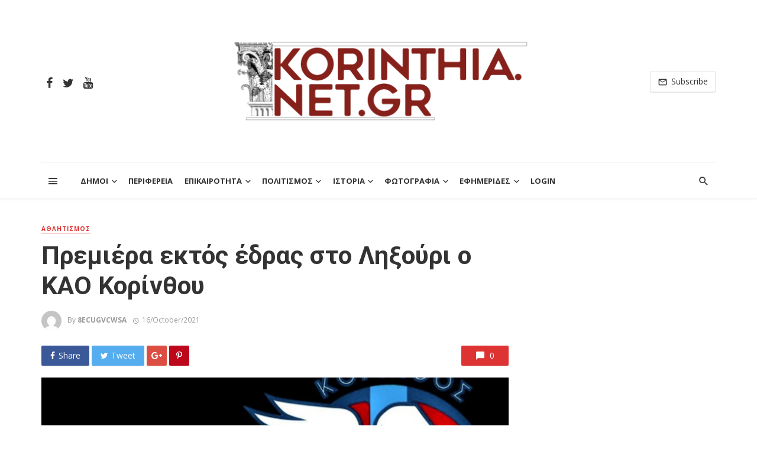

--- FILE ---
content_type: application/javascript
request_url: https://www.korinthia.net.gr/wp-content/themes/the-next-mag/js/scripts.js?ver=6.9
body_size: 9322
content:
var MINIMALDOG = MINIMALDOG || {};

(function($){

	// USE STRICT
	"use strict";

	var $window = $(window);
	var $document = $(document);
	var $goToTopEl = $('.js-go-top-el');
	var $overlayBg = $('.js-overlay-bg');
    $(".single-body").fitVids();
    
	MINIMALDOG.header = {

		init: function(){
            MINIMALDOG.header.pagiButton();
			MINIMALDOG.header.ajaxSearch();
            MINIMALDOG.header.ajaxMegamenu();
			MINIMALDOG.header.loginForm();
			MINIMALDOG.header.offCanvasMenu();
			MINIMALDOG.header.priorityNavInit();
			MINIMALDOG.header.searchToggle();
			MINIMALDOG.header.smartAffix.init({
	            fixedHeader: '.js-sticky-header',
	            headerPlaceHolder: '.js-sticky-header-holder',
	        });
		},

		/* ============================================================================
	     * Fix sticky navbar padding when open modal
	     * ==========================================================================*/
		stickyNavbarPadding: function() {
            var oldSSB = $.fn.modal.Constructor.prototype.setScrollbar;
            var $stickyHeader = $('.sticky-header .navigation-bar');

            $.fn.modal.Constructor.prototype.setScrollbar = function () 
            {
                oldSSB.apply(this);
                if(this.bodyIsOverflowing && this.scrollbarWidth) 
                {
                    $stickyHeader.css('padding-right', this.scrollbarWidth);
                }       
            }

            var oldRSB = $.fn.modal.Constructor.prototype.resetScrollbar;
            $.fn.modal.Constructor.prototype.resetScrollbar = function () 
            {
                oldRSB.apply(this);
                $stickyHeader.css('padding-right', '');
            }
		},

		/* ============================================================================
	     * Header dropdown search
	     * ==========================================================================*/
		searchToggle: function() {
			var $headerSearchDropdown = $('#header-search-dropdown');
			var $searchDropdownToggle = $('.js-search-dropdown-toggle');
			var $mobileHeader = $('#mnmd-mobile-header');
			var $stickyHeaderNav = $('#mnmd-sticky-header').find('.navigation-bar__inner');
			var $staticHeaderNav = $('.site-header').find('.navigation-bar__inner');
			var $headerSearchDropdownInput = $headerSearchDropdown.find('.search-form__input');

			$headerSearchDropdown.on('click', function(e) {
				e.stopPropagation();
			});

			$searchDropdownToggle.on('click', function(e) {
				e.stopPropagation();
				var $toggleBtn = $(this);
				var position = '';
				

				if ($toggleBtn.hasClass('mobile-header-btn')) {
					position = 'mobile';
				} else if ($toggleBtn.parents('.sticky-header').length) {
					position = 'sticky';
				} else {
					position = 'navbar';
				}

				if ($headerSearchDropdown.hasClass('is-in-' + position) || !$headerSearchDropdown.hasClass('is-active')) {
					$headerSearchDropdown.toggleClass('is-active');
				}

				switch(position) {
					case 'mobile':
						if (!$headerSearchDropdown.hasClass('is-in-mobile')) {
							$headerSearchDropdown.addClass('is-in-mobile');
							$headerSearchDropdown.removeClass('is-in-sticky');
							$headerSearchDropdown.removeClass('is-in-navbar');
							$headerSearchDropdown.appendTo($mobileHeader);
						}
						break;

					case 'sticky':
						if (!$headerSearchDropdown.hasClass('is-in-sticky')) {
							$headerSearchDropdown.addClass('is-in-sticky');
							$headerSearchDropdown.removeClass('is-in-mobile');
							$headerSearchDropdown.removeClass('is-in-navbar');
							$headerSearchDropdown.insertAfter($stickyHeaderNav);
						}
						break;

					default:
						if (!$headerSearchDropdown.hasClass('is-in-navbar')) {
							$headerSearchDropdown.addClass('is-in-navbar');
							$headerSearchDropdown.removeClass('is-in-sticky');
							$headerSearchDropdown.removeClass('is-in-mobile');
							$headerSearchDropdown.insertAfter($staticHeaderNav);
						}
				}
				
				if ($headerSearchDropdown.hasClass('is-active')) {
					setTimeout(function () {
					    $headerSearchDropdownInput.focus();
					}, 200);
				}
			});

			$document.on('click', function(event) {
                switch (event.which) {
                    case 1:
                        $headerSearchDropdown.removeClass('is-active');
                        break;
                    default:
                        break;
                }
            });

            $window.on('stickyHeaderHidden', function(){
            	if ($headerSearchDropdown.hasClass('is-in-sticky')) {
            		$headerSearchDropdown.removeClass('is-active');
            	}
            });
		},
        /* ============================================================================
	     * AJAX search
	     * ==========================================================================*/
		ajaxSearch: function() {
			var $results = '';
			var $ajaxSearch = $('.js-ajax-search');
			var ajaxStatus = '';
			var noResultText = '<span class="noresult-text">There is no result.</span>';
			var errorText = '<span class="error-text">There was some error.</span>';

			$ajaxSearch.each(function() {
				var $this = $(this);
				var $searchForm = $this.find('.search-form__input');
				var $resultsContainer = $this.find('.search-results');
				var $resultsInner = $this.find('.search-results__inner');
				var searchTerm = '';
				var lastSearchTerm = '';

				$searchForm.on('input', $.debounce(800, function() {
					searchTerm = $searchForm.val();

					if (searchTerm.length > 0) {
						$resultsContainer.addClass('is-active');

						if ((searchTerm != lastSearchTerm) || (ajaxStatus === 'failed' )) {
							$resultsContainer.removeClass('is-error').addClass('is-loading');
							lastSearchTerm = searchTerm;
							ajaxLoad(searchTerm, $resultsContainer, $resultsInner);
						}
					} else {
						$resultsContainer.removeClass('is-active');
					}
				}));
			});

			function ajaxLoad(searchTerm, $resultsContainer, $resultsInner) {
                var tnmAjaxSecurity = ajax_buff['tnm_security']['tnm_security_code']['content'];	 
				var	ajaxCall = $.ajax({
	                    url: ajaxurl,
	                    type: 'post',
	                    dataType: 'html',
	                    data: {
                            action: 'tnm_ajax_search',
	                        searchTerm: searchTerm,
                            securityCheck: tnmAjaxSecurity,
	                    },
                	});

                ajaxCall.done(function(respond) {
                    $results = $.parseJSON(respond);
                    ajaxStatus = 'success';
                    if (!$results.length) {
                    	$results = noResultText;
                    }
					$resultsInner.html($results).css('opacity', 0).animate({opacity: 1}, 500);	
                });

                ajaxCall.fail(function() {
                    ajaxStatus = 'failed';
                    $resultsContainer.addClass('is-error');
                    $results = errorText;
                    $resultsInner.html($results).css('opacity', 0).animate({opacity: 1}, 500);	
                });

                ajaxCall.always(function() {
                    $resultsContainer.removeClass('is-loading');
                });
			}
		},

        /* ============================================================================
	     * Megamenu Ajax
	     * ==========================================================================*/
		ajaxMegamenu: function() {
            var $results = '';
            var $subCatItem = $('.mnmd-mega-menu ul.sub-categories > li');
			$subCatItem.on('click',function(e) {
			     e.preventDefault();
                var $this = $(this);
                if($(this).hasClass('active')) {
                    return;
                }
                
                $(this).parents('.sub-categories').find('li').removeClass('active');
                
                var $container = $this.parents('.mnmd-mega-menu__inner').find('.posts-list');
                var $thisCatSplit = $this.attr('class').split('-');
                var thisCatID = $thisCatSplit[$thisCatSplit.length - 1];
                var hasBigPost = 0;
                
                $container.append('<div class="bk-preload-wrapper"></div>');
                $container.find('article').addClass('bk-preload-blur');
            
                if($container.find('li:first-child').hasClass('big-post')) {
                    hasBigPost = 1;
                }else {
                    hasBigPost = 0;
                }
                
                $this.addClass('active');
                
                var $htmlRestore = ajax_buff['megamenu'][thisCatID]['html'];
                
                //console.log($htmlRestore);
                if($htmlRestore == '') {
                    ajaxLoad(thisCatID, hasBigPost, $container);
                }else {
                    ajaxRestore($container, thisCatID, $htmlRestore);
                }
            });
            function ajaxLoad(thisCatID, hasBigPost, $container) {
                var tnmAjaxSecurity = ajax_buff['tnm_security']['tnm_security_code']['content'];	 
                var ajaxCall = {
                    action: 'tnm_ajax_megamenu',
                    thisCatID: thisCatID,
                    hasBigPost : hasBigPost,
                    securityCheck: tnmAjaxSecurity
                };
                
                $.post(ajaxurl, ajaxCall, function (response) {
                    $results = $.parseJSON(response);
                    //Save HTML
                    ajax_buff['megamenu'][thisCatID]['html'] = $results;
                    // Append Result
                    $container.html($results).css('opacity', 0).animate({opacity: 1}, 500);	
                    $container.find('.bk-preload-wrapper').remove();
                    $container.find('article').removeClass('bk-preload-blur');
                });    
            }
            function ajaxRestore($container, thisCatID, $htmlRestore) {
                // Append Result
                $container.html($htmlRestore).css('opacity', 0).animate({opacity: 1}, 500);	
                $container.find('.bk-preload-wrapper').remove();
                $container.find('article').removeClass('bk-preload-blur'); 
            }
		},
        
        /* ============================================================================
	     * Ajax Button
	     * ==========================================================================*/
        pagiButton: function() {
            var $dotNextTemplate = '<span class="mnmd-pagination__item mnmd-pagination__dots mnmd-pagination__dots-next">&hellip;</span>';
            var $dotPrevTemplate = '<span class="mnmd-pagination__item mnmd-pagination__dots mnmd-pagination__dots-prev">&hellip;</span>';
            var $buttonTemplate = '<a class="mnmd-pagination__item" href="#">##PAGENUMBER##</a>';
            var $dotIndex_next;
            var $dotIndex_prev;
            var $pagiAction;
            var $results = '';
            
            $('body').on('click', '.mnmd-module-pagination .mnmd-pagination__links > a', function(e) {
                e.preventDefault();
                var $this = $(this);
                if(($this.hasClass('disable-click')) || $this.hasClass('mnmd-pagination__item-current')) 
                    return;
                
                var $pagiChildren = $this.parent().children();
                var $totalPageVal = parseInt($($pagiChildren[$pagiChildren.length - 2]).text());
                var $lastIndex = $this.parent().find('.mnmd-pagination__item-current').index();
                var $lastPageVal = parseInt($($pagiChildren[$lastIndex]).text());
                
                var $nextButton = $this.parent().find('.mnmd-pagination__item-next');
                var $prevButton = $this.parent().find('.mnmd-pagination__item-prev');
                
                // Save the last active button 
                var $lastActiveButton = $this.parent().find('.mnmd-pagination__item-current');
                // Save the last page
                var $lastActivePage = $this.parent().find('.mnmd-pagination__item-current');
                
                // Add/Remove current class
                $this.siblings().removeClass('mnmd-pagination__item-current');
                if($this.hasClass('mnmd-pagination__item-prev')) {
                    $lastActivePage.prev().addClass('mnmd-pagination__item-current');
                }else if($this.hasClass('mnmd-pagination__item-next')) {
                    $lastActivePage.next().addClass('mnmd-pagination__item-current');
                }else {
                    $this.addClass('mnmd-pagination__item-current');
                }
                
                var $currentActiveButton = $this.parent().find('.mnmd-pagination__item-current');
                var $currentIndex = $this.parent().find('.mnmd-pagination__item-current').index();
                var $currentPageVal = parseInt($($pagiChildren[$currentIndex]).text());

                if($currentPageVal == 1) {
                    $($prevButton).addClass('disable-click');
                    $($nextButton).removeClass('disable-click');
                }else if($currentPageVal == $totalPageVal) {
                    $($prevButton).removeClass('disable-click');
                    $($nextButton).addClass('disable-click');
                }else {
                    $($prevButton).removeClass('disable-click');
                    $($nextButton).removeClass('disable-click');
                }
                
                if($totalPageVal > 5) {
                    
                    if($this.parent().find('.mnmd-pagination__dots').hasClass('mnmd-pagination__dots-next')) {
                        $dotIndex_next = $this.parent().find('.mnmd-pagination__dots-next').index();
                    }else {
                        $dotIndex_next = -1;
                    }
                    if($this.parent().find('.mnmd-pagination__dots').hasClass('mnmd-pagination__dots-prev')) {
                        $dotIndex_prev = $this.parent().find('.mnmd-pagination__dots-prev').index();
                    }else {
                        $dotIndex_prev = -1;
                    }
                    
                    if(isNaN($currentPageVal)) {
                        if($this.hasClass('mnmd-pagination__item-prev')) {
                            $currentPageVal = parseInt($($pagiChildren[$currentIndex + 1]).text()) - 1;
                        }else if($this.hasClass('mnmd-pagination__item-next')) {
                            $currentPageVal = parseInt($($pagiChildren[$currentIndex - 1]).text()) + 1;
                        }else {
                            return;
                        }
                        
                    }
                    
                    if($currentPageVal > $lastPageVal) {
                        $pagiAction = 'up';
                    }else {
                        $pagiAction = 'down';
                    }
                    
                    if(($pagiAction == 'up')) {
                        if(($currentIndex == ($dotIndex_next - 1)) || ($currentIndex == $dotIndex_next) || ($currentPageVal == $totalPageVal)) {
                            
                            $this.parent().find('.mnmd-pagination__dots').remove();                 //Remove ALL Dot Signal
                            
                            if($currentIndex == $dotIndex_next) {
                                $($buttonTemplate.replace('##PAGENUMBER##', ($currentPageVal))).insertAfter($lastActiveButton);
                                $lastActiveButton.next().addClass('mnmd-pagination__item-current');
                                $currentActiveButton = $this.parent().find('.mnmd-pagination__item-current');
                            }
                            
                            while(parseInt(($this.parent().find('a:nth-child(3)')).text()) != $currentPageVal) {
                                $this.parent().find('a:nth-child(3)').remove();       //Remove 1 button before
                            }
                            
                            $($dotPrevTemplate).insertBefore($currentActiveButton);                 //Insert Dot Next             
                            
                            if(($currentPageVal < ($totalPageVal - 3))) {
                                $($dotNextTemplate).insertAfter($currentActiveButton);              //Insert Dot Prev
                                $($buttonTemplate.replace('##PAGENUMBER##', ($currentPageVal + 2))).insertAfter($currentActiveButton);
                                $($buttonTemplate.replace('##PAGENUMBER##', ($currentPageVal + 1))).insertAfter($currentActiveButton);
                            }else if(($currentPageVal < ($totalPageVal - 2))) {
                                $($buttonTemplate.replace('##PAGENUMBER##', ($currentPageVal + 2))).insertAfter($currentActiveButton);
                                $($buttonTemplate.replace('##PAGENUMBER##', ($currentPageVal + 1))).insertAfter($currentActiveButton);
                            }
                            else if(($currentPageVal < ($totalPageVal - 1))) {
                                $($buttonTemplate.replace('##PAGENUMBER##', ($currentPageVal + 1))).insertAfter($currentActiveButton);
                            }
                            if($currentPageVal == $totalPageVal) {
                                $($buttonTemplate.replace('##PAGENUMBER##', ($currentPageVal - 3))).insertBefore($currentActiveButton);
                                $($buttonTemplate.replace('##PAGENUMBER##', ($currentPageVal - 2))).insertBefore($currentActiveButton);
                                $($buttonTemplate.replace('##PAGENUMBER##', ($currentPageVal - 1))).insertBefore($currentActiveButton);
                            }else if($currentPageVal == ($totalPageVal - 1)) {
                                $($buttonTemplate.replace('##PAGENUMBER##', ($currentPageVal - 2))).insertBefore($currentActiveButton);
                                $($buttonTemplate.replace('##PAGENUMBER##', ($currentPageVal - 1))).insertBefore($currentActiveButton);
                            }else if($currentPageVal == ($totalPageVal - 2 )) {
                                $($buttonTemplate.replace('##PAGENUMBER##', ($currentPageVal - 1))).insertBefore($currentActiveButton);
                            }
                        }
                    }else if($pagiAction == 'down') {
                        if(($currentIndex == ($dotIndex_prev + 1)) || ($currentIndex == $dotIndex_prev) || (($currentPageVal == 1) && ($currentIndex < $dotIndex_prev))) {
                            
                            $this.parent().find('.mnmd-pagination__dots').remove();                 //Remove ALL Dot Signal
    
                            if($currentIndex == $dotIndex_prev) {
                                $($buttonTemplate.replace('##PAGENUMBER##', ($currentPageVal))).insertBefore($lastActiveButton);
                                $lastActiveButton.prev().addClass('mnmd-pagination__item-current');
                                $currentActiveButton = $this.parent().find('.mnmd-pagination__item-current');
                                while(parseInt($this.parent().find('a:nth-child('+($currentIndex + 2)+')').text()) != $totalPageVal) {
                                    $this.parent().find('a:nth-child('+($currentIndex + 2)+')').remove();       //Remove 1 button before
                                }
                            }else if(($currentPageVal == 1) && ($currentIndex < $dotIndex_prev)) {
                                while(parseInt($this.parent().find('a:nth-child('+($currentIndex + 2)+')').text()) != $totalPageVal) {
                                    $this.parent().find('a:nth-child('+($currentIndex + 2)+')').remove();       //Remove 1 button before
                                }
                            }else {
                                while(parseInt($this.parent().find('a:nth-child('+($currentIndex + 1)+')').text()) != $totalPageVal) {
                                    $this.parent().find('a:nth-child('+($currentIndex + 1)+')').remove();       //Remove 1 button before
                                }
                            }
                            $($dotNextTemplate).insertAfter($currentActiveButton);                  //Insert Dot After
        
                            if($currentPageVal > 4) {                                               // <- 1 ... 5 6 7 ... 10 -> 
                                $($dotPrevTemplate).insertBefore($currentActiveButton);              //Insert Dot Prev
                                $($buttonTemplate.replace('##PAGENUMBER##', ($currentPageVal - 2))).insertBefore($currentActiveButton);
                                $($buttonTemplate.replace('##PAGENUMBER##', ($currentPageVal - 1))).insertBefore($currentActiveButton);
                            }else if($currentPageVal > 3) {                                         // <- 1 ... 4 5 6 ... 10 -> 
                                $($buttonTemplate.replace('##PAGENUMBER##', ($currentPageVal - 2))).insertBefore($currentActiveButton);
                                $($buttonTemplate.replace('##PAGENUMBER##', ($currentPageVal - 1))).insertBefore($currentActiveButton);
                            }
                            else if($currentPageVal > 2) {                                          // <- 1 ... 3 4 5 ... 10 -> 
                                $($buttonTemplate.replace('##PAGENUMBER##', ($currentPageVal - 1))).insertBefore($currentActiveButton);
                            }
                            if($currentPageVal == 1) {
                                $($buttonTemplate.replace('##PAGENUMBER##', 4)).insertAfter($currentActiveButton);
                                $($buttonTemplate.replace('##PAGENUMBER##', 3)).insertAfter($currentActiveButton);
                                $($buttonTemplate.replace('##PAGENUMBER##', 2)).insertAfter($currentActiveButton);
                            }else if($currentPageVal == 2) {
                                $($buttonTemplate.replace('##PAGENUMBER##', 4)).insertAfter($currentActiveButton);
                                $($buttonTemplate.replace('##PAGENUMBER##', 3)).insertAfter($currentActiveButton);
                            }else if($currentPageVal == 3) {
                                $($buttonTemplate.replace('##PAGENUMBER##', 4)).insertAfter($currentActiveButton);
                            }
                        }
                    }
                }
                if($currentPageVal != 1) {
                    $this.siblings('.mnmd-pagination__item-prev').css('display', 'inline-block');
                }else {
                    if($this.hasClass('mnmd-pagination__item-prev')) {
                        $this.css('display', 'none');
                    }else {
                        $this.siblings('.mnmd-pagination__item-prev').css('display', 'none');
                    }
                }
                if($currentPageVal == $totalPageVal) {
                    if($this.hasClass('mnmd-pagination__item-next')) {
                        $this.css('display', 'none');
                    }else {
                        $this.siblings('.mnmd-pagination__item-next').css('display', 'none');
                    }
                }else {
                    $this.siblings('.mnmd-pagination__item-next').css('display', 'inline-block');
                }                
                ajaxListing($this, $currentPageVal);
            });
            function ajaxListing($this, $currentPageVal) {
                var $moduleID = $this.closest('.mnmd-block').attr('id');
                var moduleName = $moduleID.split("-")[0];
                var args = ajax_buff['query'][$moduleID]['args'];
                if(moduleName == 'tnm_author_results') {
                    var postOffset = ($currentPageVal-1)*args['number'] + parseInt(args['offset']);
                    var $container = $this.closest('.mnmd-block').find('.authors-list');
                    var moduleInfo = '';
                }else {
                    var postOffset = ($currentPageVal-1)*args['posts_per_page'] + parseInt(args['offset']);
                    var $container = $this.closest('.mnmd-block').find('.posts-list');
                    var moduleInfo = ajax_buff['query'][$moduleID]['moduleInfo'];    
                }
                
                var parameters = {
    				    moduleName: moduleName,
    					args: args,
                        moduleInfo: moduleInfo,
                        postOffset: postOffset,
    				};
                //console.log(parameters);
                $container.css('height', $container.height()+'px');
                $container.append('<div class="bk-preload-wrapper"></div>');
                $container.find('article').addClass('bk-preload-blur');
                
                loadAjax(parameters, $container);
                
                var $mainCol = $this.parents('.mnmd-main-col');
                if($mainCol.length > 0) {
                    var $subCol = $mainCol.siblings('.mnmd-sub-col');
                    $subCol.css('min-height', '1px');
                }                
                
                var $scrollTarget = $this.parents('.mnmd-block');
                $('body,html').animate({
        			scrollTop: $scrollTarget.offset().top,
        		}, 1100);
                
                setTimeout(function(){ $container.css('height', 'auto'); }, 1100);
                
            }
            function loadAjax(parameters, $container){
                //console.log(parameters.moduleName);
                var tnmAjaxSecurity = ajax_buff['tnm_security']['tnm_security_code']['content'];
                
                var ajaxCall = {
                    action: parameters.moduleName,
                    args: parameters.args,
                    moduleInfo: parameters.moduleInfo,
                    postOffset: parameters.postOffset,
                    securityCheck: tnmAjaxSecurity
                };
                
                //console.log(ajaxCall);
                $.post(ajaxurl, ajaxCall, function (response) {
                    $results = $.parseJSON(response);
                    //Save HTML
                    // Append Result
                    $container.html($results).css('opacity', 0).animate({opacity: 1}, 500);	
                    $container.find('.bk-preload-wrapper').remove();
                    $container.find('article').removeClass('bk-preload-blur');
                });   
            }
            function checkStickySidebar($this){
                var $subCol = $this.parents('.mnmd-main-col').siblings('.mnmd-sub-col');
                if($subCol.hasClass('js-sticky-sidebar')) {
                    return $subCol;
                }else {
                    return 0;
                }
            }
        },
        
		/* ============================================================================
	     * Login Form tabs
	     * ==========================================================================*/
		loginForm: function() {
			var $loginFormTabsLinks = $('.js-login-form-tabs').find('a');

			$loginFormTabsLinks.on('click', function (e) {
				e.preventDefault()
				$(this).tab('show');
			});
		},

		/* ============================================================================
	     * Offcanvas Menu
	     * ==========================================================================*/
		offCanvasMenu: function() {
			var $backdrop = $('<div class="mnmd-offcanvas-backdrop"></div>');
			var $offCanvas = $('.js-mnmd-offcanvas');
			var $offCanvasToggle = $('.js-mnmd-offcanvas-toggle');
			var $offCanvasClose = $('.js-mnmd-offcanvas-close');
			var $offCanvasMenuHasChildren = $('.navigation--offcanvas').find('li.menu-item-has-children > a');
			var menuExpander = ('<div class="submenu-toggle"><i class="mdicon mdicon-expand_more"></i></div>');

			$backdrop.on('click', function(){
				$offCanvas.removeClass('is-active');
				$(this).fadeOut(200, function(){
					$(this).detach();
				});
			});

			$offCanvasToggle.on('click', function(e){
				e.preventDefault();
				var targetID = $(this).attr('href');
				var $target = $(targetID);
				$target.toggleClass('is-active');
				$backdrop.hide().appendTo(document.body).fadeIn(200);
			});

			$offCanvasClose.on('click', function(e){
				e.preventDefault();
				var targetID = $(this).attr('href');
				var $target = $(targetID);
				$target.removeClass('is-active');
				$backdrop.fadeOut(200, function(){
					$(this).detach();
				});
			});

            $offCanvasMenuHasChildren.append(function() {
            	return $(menuExpander).on('click', function(e){
            		e.preventDefault();
            		var $subMenu = $(this).parent().siblings('.sub-menu');

					$subMenu.slideToggle(200);
				});
            }); 
		},

		/* ============================================================================
	     * Prority+ menu init
	     * ==========================================================================*/
		priorityNavInit: function() {
			var $menus = $('.js-priority-nav');
			$menus.each(function() {
				MINIMALDOG.priorityNav($(this));
			})
		},

		/* ============================================================================
	     * Smart sticky header
	     * ==========================================================================*/
	    smartAffix: {
	        //settings
	        $headerPlaceHolder: '', //the affix menu (this element will get the mdAffixed)
	        $fixedHeader: '', //the menu wrapper / placeholder
	        isDestroyed: false,
	        isDisabled: false,
	        isFixed: false, //the current state of the menu, true if the menu is affix
	        isShown: false,
	        windowScrollTop: 0, 
	        lastWindowScrollTop: 0, //last scrollTop position, used to calculate the scroll direction
	        offCheckpoint: 0, // distance from top where fixed header will be hidden
	        onCheckpoint: 0, // distance from top where fixed header can show up
	        breakpoint: 992, // media breakpoint in px that it will be disabled

	        init : function init (options) {

	            //read the settings
	            this.$fixedHeader = $(options.fixedHeader);
	            this.$headerPlaceHolder = $(options.headerPlaceHolder);

	            // Check if selectors exist.
	            if ( !this.$fixedHeader.length || !this.$headerPlaceHolder.length ) {
	                this.isDestroyed = true;
	            } else if ( !this.$fixedHeader.length || !this.$headerPlaceHolder.length || ( MINIMALDOG.documentOnResize.windowWidth <= MINIMALDOG.header.smartAffix.breakpoint ) ) { // Check if device width is smaller than breakpoint.
	                this.isDisabled = true;
	            }

	        },// end init

	        compute: function compute(){
	        	if (MINIMALDOG.header.smartAffix.isDestroyed || MINIMALDOG.header.smartAffix.isDisabled) {
	        		return;
	        	}

	            // Set where from top fixed header starts showing up
	            if( !this.$headerPlaceHolder.length ) {
	                this.offCheckpoint = 400;
	            } else {
	            	this.offCheckpoint = $(this.$headerPlaceHolder).offset().top + 400;
	            }
	            
	            this.onCheckpoint = this.offCheckpoint + 500;

	            // Set menu top offset
	            this.windowScrollTop = MINIMALDOG.documentOnScroll.windowScrollTop;
	            if (this.offCheckpoint < this.windowScrollTop) {
	                this.isFixed = true;
	            }
	        },

	        updateState: function updateState(){
	            //update affixed state
	            if (this.isFixed) {
	                this.$fixedHeader.addClass('is-fixed');
	            } else {
	                this.$fixedHeader.removeClass('is-fixed');
	                $window.trigger('stickyHeaderHidden');
	            }

	            if (this.isShown) {
	                this.$fixedHeader.addClass('is-shown');
	            } else {
	                this.$fixedHeader.removeClass('is-shown');
	            }
	        },

	        /**
	         * called by events on scroll
	         */
	        eventScroll: function eventScroll(scrollTop) {

	            var scrollDirection = '';
	            var scrollDelta = 0;

	            // check the direction
	            if (scrollTop != this.lastWindowScrollTop) { //compute direction only if we have different last scroll top

	                // compute the direction of the scroll
	                if (scrollTop > this.lastWindowScrollTop) {
	                    scrollDirection = 'down';
	                } else {
	                    scrollDirection = 'up';
	                }

	                //calculate the scroll delta
	                scrollDelta = Math.abs(scrollTop - this.lastWindowScrollTop);
	                this.lastWindowScrollTop = scrollTop;

	                // update affix state
	                if (this.offCheckpoint < scrollTop) {
	                    this.isFixed = true;
	                } else {
	                    this.isFixed = false;
	                }
	                
	                // check affix state
	                if (this.isFixed) {
	                    // We're in affixed state, let's do some check
	                    if ((scrollDirection === 'down') && (scrollDelta > 14)) {
	                        if (this.isShown) {
	                            this.isShown = false; // hide menu
	                        }
	                    } else {
	                        if ((!this.isShown) && (scrollDelta > 14) && (this.onCheckpoint < scrollTop)) {
	                            this.isShown = true; // show menu
	                        }
	                    }
	                } else {
	                    this.isShown = false;
	                }

	                this.updateState(); // update state
	            }
	        }, // end eventScroll function

			/**
			* called by events on resize
			*/
	        eventResize: function eventResize(windowWidth) {
	        	// Check if device width is smaller than breakpoint.
	            if ( MINIMALDOG.documentOnResize.windowWidth < MINIMALDOG.header.smartAffix.breakpoint ) {
	                this.isDisabled = true;
	            } else {
	            	this.isDisabled = false;
	            	MINIMALDOG.header.smartAffix.compute();
	            }
	        }
	    },
	};

	MINIMALDOG.documentOnScroll = {
		ticking: false,
		windowScrollTop: 0, //used to store the scrollTop

        init: function() {
			window.addEventListener('scroll', function(e) {
				if (!MINIMALDOG.documentOnScroll.ticking) {
					window.requestAnimationFrame(function() {
						MINIMALDOG.documentOnScroll.windowScrollTop = $window.scrollTop();

						// Functions to call here
						if (!MINIMALDOG.header.smartAffix.isDisabled && !MINIMALDOG.header.smartAffix.isDestroyed) {
							MINIMALDOG.header.smartAffix.eventScroll(MINIMALDOG.documentOnScroll.windowScrollTop);
						}

						MINIMALDOG.documentOnScroll.goToTopScroll(MINIMALDOG.documentOnScroll.windowScrollTop);

						MINIMALDOG.documentOnScroll.ticking = false;
					});
				}
				MINIMALDOG.documentOnScroll.ticking = true;
			});
        },

        /* ============================================================================
	     * Go to top scroll event
	     * ==========================================================================*/
        goToTopScroll: function(windowScrollTop){
			if ($goToTopEl.length) {
				if(windowScrollTop > 800) {
					if (!$goToTopEl.hasClass('is-active')) $goToTopEl.addClass('is-active');
				} else {
					$goToTopEl.removeClass('is-active');
				}
			}
		},
    };

	MINIMALDOG.documentOnResize = {
		ticking: false,
		windowWidth: $window.width(),

		init: function() {
			window.addEventListener('resize', function(e) {
				if (!MINIMALDOG.documentOnResize.ticking) {
					window.requestAnimationFrame(function() {
						MINIMALDOG.documentOnResize.windowWidth = $window.width();

						// Functions to call here
						if (!MINIMALDOG.header.smartAffix.isDestroyed) {
							MINIMALDOG.header.smartAffix.eventResize(MINIMALDOG.documentOnResize.windowWidth);
						}

						MINIMALDOG.clippedBackground();

						MINIMALDOG.documentOnResize.ticking = false;
					});
				}
				MINIMALDOG.documentOnResize.ticking = true;
			});
        },
	};

	MINIMALDOG.documentOnReady = {

		init: function(){
			MINIMALDOG.header.init();
			MINIMALDOG.header.smartAffix.compute();
			MINIMALDOG.documentOnScroll.init();
			MINIMALDOG.documentOnReady.ajaxLoadPost();
			MINIMALDOG.documentOnReady.carousel_1i();
			MINIMALDOG.documentOnReady.carousel_1i30m();
			MINIMALDOG.documentOnReady.carousel_2i4m();
            MINIMALDOG.documentOnReady.carousel_2i20m();
			MINIMALDOG.documentOnReady.carousel_3i4m();
			MINIMALDOG.documentOnReady.carousel_3i4m_small();
			MINIMALDOG.documentOnReady.carousel_3i20m();
			MINIMALDOG.documentOnReady.carousel_headingAside_3i();
			MINIMALDOG.documentOnReady.carousel_4i();
            MINIMALDOG.documentOnReady.carousel_4i4m();
			MINIMALDOG.documentOnReady.carousel_4i20m();
			MINIMALDOG.documentOnReady.carousel_overlap();
			MINIMALDOG.documentOnReady.customCarouselNav();
			MINIMALDOG.documentOnReady.countdown();
			MINIMALDOG.documentOnReady.goToTop();
			MINIMALDOG.documentOnReady.newsTicker();
			MINIMALDOG.documentOnReady.lightBox();
			MINIMALDOG.documentOnReady.perfectScrollbarInit();
			MINIMALDOG.documentOnReady.tooltipInit();
            MINIMALDOG.documentOnReady.ATBSNavDetectEdgeBrowser();
		},
        
        ATBSNavDetectEdgeBrowser: function(){
            $("#main-menu li").on('mouseenter mouseleave', function (e) {
                if ($('ul', this).length) {
                    var elm = $('ul:first', this);
                    var off = elm.offset();
                    var l = off.left;
                    var w = elm.width();
                    var docW = $(".site-wrapper").width();
                    var isEntirelyVisible = (l + w <= docW);
        
                    if (!isEntirelyVisible) {
                        $(this).addClass('atbs-submenu-to-left');
                    } else {
                        $(this).removeClass('atbs-submenu-to-left');
                    }
                    
                    if(l<0) {
                        $(this).addClass('atbs-submenu-to-right');
                    } else {
                        $(this).removeClass('atbs-submenu-to-right');
                    }
                }
            });  
        },
        
		/* ============================================================================
	     * AJAX load more posts
	     * ==========================================================================*/
		ajaxLoadPost: function() {
			var $loadedPosts = '';
			var $ajaxLoadPost = $('.js-ajax-load-post');
            var $this;

			function ajaxLoad(parameters, $postContainer) {
                var tnmAjaxSecurity = ajax_buff['tnm_security']['tnm_security_code']['content'];
				var	ajaxStatus = '',
					ajaxCall = $.ajax({
	                    url: ajaxurl,
	                    type: 'post',
	                    dataType: 'html',
	                    data: {
	                        action: parameters.action,
	                        args: parameters.args,
                            postOffset: parameters.postOffset,
                            type: parameters.type,
                            moduleInfo: parameters.moduleInfo,
                            the__lastPost: parameters.the__lastPost,
                            securityCheck: tnmAjaxSecurity                            
	                        // other parameters
	                    },
                	});
                //console.log(parameters.action);
                ajaxCall.done(function(respond) {
                    $loadedPosts = $.parseJSON(respond);
                    ajaxStatus = 'success';
                    if($loadedPosts == 'no-result') {
                        $postContainer.closest('.js-ajax-load-post').addClass('disable-click');
                        $postContainer.closest('.js-ajax-load-post').find('.js-ajax-load-post-trigger').addClass('hidden');
                        $postContainer.closest('.js-ajax-load-post').find('.tnm-no-more-button').removeClass('hidden');
                        return;
                    }
                    if ($loadedPosts) {
                        $postContainer.append($loadedPosts).css('opacity', 0).animate({opacity: 1}, 500);	
    				}
					$('html, body').animate({ scrollTop: $window.scrollTop() + 1 }, 0).animate({ scrollTop: $window.scrollTop() - 1 }, 0); // for recalculating of sticky sidebar
					// do stuff like changing parameters
                });

                ajaxCall.fail(function() {
                    ajaxStatus = 'failed';
                });

                ajaxCall.always(function() {
                    $postContainer.find('.bk-preload-wrapper').remove();
                    $postContainer.find('article').removeClass('bk-preload-blur'); 
                    $this.removeClass('tnm_loading');
                });
			}

			$ajaxLoadPost.each(function() {
				$this = $(this);
                var $moduleID = $this.closest('.mnmd-block').attr('id');
                var moduleName = $moduleID.split("-")[0];
				var $triggerBtn = $this.find('.js-ajax-load-post-trigger');
                var args = ajax_buff['query'][$moduleID]['args'];
                
                if(moduleName == 'tnm_author_results') {
                    var $postContainer = $this.find('.authors-list');
                    var moduleInfo = '';
                }else {
                    var $postContainer = $this.find('.posts-list');
                    var moduleInfo = ajax_buff['query'][$moduleID]['moduleInfo'];
                }
                                                
				$triggerBtn.on('click', function() {
				    if($this.hasClass('disable-click'))
                        return;
                    
                    $this.addClass('tnm_loading');
                    
                    if(moduleName == 'tnm_author_results') {
                        var postOffset      = parseInt(args['offset']) + $this.find('.author-box').length;   
                        var the__lastPost   = '';
                    }else {
                        var postOffset      = parseInt(args['offset']) + $this.find('article').length;    
                        if($this.closest('.mnmd-block').hasClass('tnm_latest_blog_posts')) {
                            var stickPostLength = args['post__not_in'].length;
                            postOffset = postOffset - stickPostLength;
                        }
                        var the__lastPost   = $this.find('article').length;
                    }
				    $postContainer.append('<div class="bk-preload-wrapper"></div>');
                    $postContainer.find('article').addClass('bk-preload-blur');
    				var parameters = {
    				    action: moduleName,
    					args: args,
                        postOffset: postOffset,
                        type: 'loadmore',
                        moduleInfo: moduleInfo,
                        the__lastPost: the__lastPost,
    				};
                    //console.log(parameters);
					ajaxLoad(parameters, $postContainer);
				});
			});
		},

		/* ============================================================================
	     * Carousel funtions
	     * ==========================================================================*/
		carousel_1i: function() {
			var $carousels = $('.js-mnmd-carousel-1i');
			$carousels.each( function() {
                var carousel_loop = $(this).data('carousel-loop');
				$(this).owlCarousel({
					items: 1,
                    loop: carousel_loop,
					margin: 0,
					nav: true,
					dots: true,
					autoHeight: true,
					navText: ['<i class="mdicon mdicon-navigate_before"></i>', '<i class="mdicon mdicon-navigate_next"></i>'],
					smartSpeed: 500,
				});
			})
		},

		carousel_1i30m: function() {
			var $carousels = $('.js-carousel-1i30m');
			$carousels.each( function() {
				$(this).owlCarousel({
					items: 1,
					margin: 30,
					loop: true,
					nav: true,
					dots: true,
					autoHeight: true,
					navText: ['<i class="mdicon mdicon-navigate_before"></i>', '<i class="mdicon mdicon-navigate_next"></i>'],
					smartSpeed: 500,
				});
			})
		},

		carousel_overlap: function() {
			var $carousels = $('.js-mnmd-carousel-overlap');
			$carousels.each( function() {
				var $carousel = $(this);
				$carousel.flickity({
					wrapAround: true,
				});

				$carousel.on( 'staticClick.flickity', function( event, pointer, cellElement, cellIndex ) {
					if ( (typeof cellIndex === 'number') && ($carousel.data('flickity').selectedIndex != cellIndex) ) {
						$carousel.flickity( 'selectCell', cellIndex );
					}
				});
			})
		},

		carousel_2i4m: function() {
			var $carousels = $('.js-carousel-2i4m');
			$carousels.each( function() {
                var carousel_loop = $(this).data('carousel-loop');
				$(this).owlCarousel({
					items: 2,
					margin: 4,
					loop: carousel_loop,
					nav: true,
					dots: true,
					navText: ['<i class="mdicon mdicon-navigate_before"></i>', '<i class="mdicon mdicon-navigate_next"></i>'],
					responsive: {
						0 : {
					        items: 1,
					    },

					    768 : {
					        items: 2,
					    },
					},
				});
			})
		},

		carousel_3i: function() {
			var $carousels = $('.js-carousel-3i');
			$carousels.each( function() {
				$(this).owlCarousel({
					loop: true,
					nav: true,
					dots: false,
					navText: ['<i class="mdicon mdicon-navigate_before"></i>', '<i class="mdicon mdicon-navigate_next"></i>'],
					responsive: {
						0 : {
					        items: 1,
					    },

					    768 : {
					        items: 2,
					    },

					    992 : {
					        items: 3,
					    },
					},
				});
			})
		},

		carousel_3i4m: function() {
			var $carousels = $('.js-carousel-3i4m');
			$carousels.each( function() {
                var carousel_loop = $(this).data('carousel-loop');
				$(this).owlCarousel({
					margin: 4,
					loop: carousel_loop,
					nav: true,
					dots: true,
					navText: ['<i class="mdicon mdicon-navigate_before"></i>', '<i class="mdicon mdicon-navigate_next"></i>'],
					responsive: {
						0 : {
					        items: 1,
					    },

					    768 : {
					        items: 2,
					    },

					    992 : {
					        items: 3,
					    },
					},
				});
			})
		},

		carousel_3i4m_small: function() {
			var $carousels = $('.js-carousel-3i4m-small');
			$carousels.each( function() {
				$(this).owlCarousel({
					margin: 4,
					loop: false,
					nav: true,
					dots: true,
					navText: ['<i class="mdicon mdicon-navigate_before"></i>', '<i class="mdicon mdicon-navigate_next"></i>'],
					autoHeight: true,
					responsive: {
						0 : {
					        items: 1,
					    },

					    768 : {
					        items: 2,
					    },

					    1200 : {
					        items: 3,
					    },
					},
				});
			})
		},
        
        carousel_2i20m: function() {
			var $carousels = $('.js-carousel-2i20m');
			$carousels.each( function() {
                var carousel_loop = $(this).data('carousel-loop');
				$(this).owlCarousel({
					margin: 20,
					loop: carousel_loop,
					nav: true,
					dots: true,
					navText: ['<i class="mdicon mdicon-navigate_before"></i>', '<i class="mdicon mdicon-navigate_next"></i>'],
					responsive: {
						0 : {
					        items: 1,
					    },

					    768 : {
					        items: 2,
					    },
					},
				});
			})
		},
        
		carousel_3i20m: function() {
			var $carousels = $('.js-carousel-3i20m');
			$carousels.each( function() {
                var carousel_loop = $(this).data('carousel-loop');
				$(this).owlCarousel({
					margin: 20,
					loop: carousel_loop,
					nav: true,
					dots: true,
					navText: ['<i class="mdicon mdicon-navigate_before"></i>', '<i class="mdicon mdicon-navigate_next"></i>'],
					responsive: {
						0 : {
					        items: 1,
					    },

					    768 : {
					        items: 2,
					    },

					    992 : {
					        items: 3,
					    },
					},
				});
			})
		},

		carousel_headingAside_3i: function() {
			var $carousels = $('.js-mnmd-carousel-heading-aside-3i');
			$carousels.each( function() {
                var carousel_loop = $(this).data('carousel-loop');
				$(this).owlCarousel({
					margin: 20,
					nav: false,
					dots: false,
					loop: carousel_loop,
					navText: ['<i class="mdicon mdicon-navigate_before"></i>', '<i class="mdicon mdicon-navigate_next"></i>'],
					responsive: {
						0 : {
					        items: 1,
					        margin: 10,
					        stagePadding: 40,
					        loop: false,
					    },

					    768 : {
					        items: 2,
					    },

					    992 : {
					        items: 3,
					    },
					},
				});
			})
		},

		customCarouselNav: function() {
			if ( $.isFunction($.fn.owlCarousel) ) {
				var $carouselNexts = $('.js-carousel-next');
				$carouselNexts.each( function() {
					var carouselNext = $(this);
					var carouselID = carouselNext.parent('.mnmd-carousel-nav-custom-holder').attr('data-carouselID');
					var $carousel = $('#' + carouselID);

					carouselNext.on('click', function() {
					    $carousel.trigger('next.owl.carousel');
					});
				});

				var $carouselPrevs = $('.js-carousel-prev');
				$carouselPrevs.each( function() {
					var carouselPrev = $(this);
					var carouselID = carouselPrev.parent('.mnmd-carousel-nav-custom-holder').attr('data-carouselID');
					var $carousel = $('#' + carouselID);

					carouselPrev.on('click', function() {
					    $carousel.trigger('prev.owl.carousel');
					});
				});
			}
		},

		carousel_4i: function() {
			var $carousels = $('.js-carousel-4i');

			$carousels.each( function() {
				$(this).owlCarousel({
					loop: true,
					nav: true,
					dots: false,
					navText: ['<i class="mdicon mdicon-navigate_before"></i>', '<i class="mdicon mdicon-navigate_next"></i>'],
					responsive: {
						0 : {
					        items: 1,
					    },

					    768 : {
					        items: 2,
					    },

					    992 : {
					        items: 4,
					    },
					},
				});
			})
		},
        carousel_4i4m: function() {
			var $carousels = $('.js-carousel-4i4m');
			$carousels.each( function() {
                var carousel_loop = $(this).data('carousel-loop');
				$(this).owlCarousel({
					margin: 4,
					loop: carousel_loop,
					nav: true,
					dots: true,
					navText: ['<i class="mdicon mdicon-navigate_before"></i>', '<i class="mdicon mdicon-navigate_next"></i>'],
					responsive: {
						0 : {
					        items: 1,
					    },

					    768 : {
					        items: 2,
					    },

					    992 : {
					        items: 4,
					    },
					},
				});
			})
		},
		carousel_4i20m: function() {
			var $carousels = $('.js-carousel-4i20m');

			$carousels.each( function() {
                var carousel_loop = $(this).data('carousel-loop');
				$(this).owlCarousel({
					items: 4,
					margin: 20,
					loop: carousel_loop,
					nav: true,
					dots: true,
					navText: ['<i class="mdicon mdicon-navigate_before"></i>', '<i class="mdicon mdicon-navigate_next"></i>'],
					responsive: {
						0 : {
					        items: 1,
					    },

					    768 : {
					        items: 2,
					    },

					    992 : {
					        items: 3,
					    },

					    1199 : {
					        items: 4,
					    },
					},
				});
			})
		},

		/* ============================================================================
	     * Countdown timer
	     * ==========================================================================*/
		countdown: function() {
			if ( $.isFunction($.fn.countdown) ) {
				var $countdown = $('.js-countdown');

				$countdown.each(function() {
					var $this = $(this);
					var finalDate = $this.data('countdown');

					$this.countdown(finalDate, function(event) {
						$(this).html(event.strftime(''
						+ '<div class="countdown__section"><span class="countdown__digit">%-D</span><span class="countdown__text meta-font">day%!D</span></div>'
						+ '<div class="countdown__section"><span class="countdown__digit">%H</span><span class="countdown__text meta-font">hr</span></div>'
						+ '<div class="countdown__section"><span class="countdown__digit">%M</span><span class="countdown__text meta-font">min</span></div>'
						+ '<div class="countdown__section"><span class="countdown__digit">%S</span><span class="countdown__text meta-font">sec</span></div>'));
					});
				});
			};
		},

		/* ============================================================================
	     * Scroll top
	     * ==========================================================================*/
		goToTop: function() {
			if ($goToTopEl.length) {
				$goToTopEl.on('click', function() {
					$('html,body').stop(true).animate({scrollTop:0},400);
					return false;
				});
			}
		},

		/* ============================================================================
	     * News ticker
	     * ==========================================================================*/
		newsTicker: function() {
			var $tickers = $('.js-mnmd-news-ticker');
			$tickers.each( function() {
				var $ticker = $(this);
				var $next = $ticker.siblings('.mnmd-news-ticker__control').find('.mnmd-news-ticker__next');
				var $prev = $ticker.siblings('.mnmd-news-ticker__control').find('.mnmd-news-ticker__prev');

				$ticker.addClass('initialized').vTicker('init', {
					speed: 300,
					pause: 3000,
				    showItems: 1,
				});

				$next.on('click', function() {
					$ticker.vTicker('next', {animate:true});
				});

				$prev.on('click', function() {
					$ticker.vTicker('prev', {animate:true});
				});
			})
		},

		/* ============================================================================
	     * Lightbox
	     * ==========================================================================*/
	  	lightBox: function() {
	  		if ( $.isFunction($.fn.magnificPopup) ) {
	  			var $imageLightbox = $('.js-mnmd-lightbox-image');
	  			var $galleryLightbox = $('.js-mnmd-lightbox-gallery');

	  			$imageLightbox.magnificPopup({
					type: 'image',
					mainClass: 'mfp-zoom-in',
					removalDelay: 80,
				});

	  			$galleryLightbox.each(function() {
	  				$(this).magnificPopup({
						delegate: '.gallery-icon > a',
						type: 'image',
						gallery:{
							enabled: true,
						},
						mainClass: 'mfp-zoom-in',
						removalDelay: 80,
					});
	  			});
	  		}
	  	},

		/* ============================================================================
	     * Custom scrollbar
	     * ==========================================================================*/
		perfectScrollbarInit: function() {
			if ( $.isFunction($.fn.perfectScrollbar) ) {
				var $area = $('.js-perfect-scrollbar');

				$area.perfectScrollbar({
					wheelPropagation: true,
				});
			}
		},

		/* ============================================================================
	     * Sticky sidebar
	     * ==========================================================================*/
		stickySidebar: function() {
			setTimeout(function() {
				var $stickySidebar = $('.js-sticky-sidebar');
				var $stickyHeader = $('.js-sticky-header');

				var marginTop = ($stickyHeader.length) ? ($stickyHeader.outerHeight() + 20) : 0; // check if there's sticky header

                if ( $( document.body ).hasClass( 'admin-bar' ) ) // check if admin bar is shown.
                    marginTop += 32;

				if ( $.isFunction($.fn.theiaStickySidebar) ) {
					$stickySidebar.theiaStickySidebar({
						additionalMarginTop: marginTop,
						additionalMarginBottom: 20,
					});
				}
			}, 250); // wait a bit for precise height;
		},

		/* ============================================================================
	     * Bootstrap tooltip
	     * ==========================================================================*/
		tooltipInit: function() {
			var $element = $('[data-toggle="tooltip"]');

			$element.tooltip();
		},
	};

	MINIMALDOG.documentOnLoad = {

		init: function() {
			MINIMALDOG.clippedBackground();
            MINIMALDOG.header.smartAffix.compute(); //recompute when all the page + logos are loaded
            MINIMALDOG.header.smartAffix.updateState(); // update state
            MINIMALDOG.header.stickyNavbarPadding(); // fix bootstrap modal backdrop causes sticky navbar to shift
			MINIMALDOG.documentOnReady.stickySidebar();
		}

	};

	/* ============================================================================
     * Blur background mask
     * ==========================================================================*/
	MINIMALDOG.clippedBackground = function() {
		if ($overlayBg.length) {
			$overlayBg.each(function() {
				var $mainArea = $(this).find('.js-overlay-bg-main-area');
				if (!$mainArea.length) {
					$mainArea = $(this);
				}

				var $subArea = $(this).find('.js-overlay-bg-sub-area');
				var $subBg = $(this).find('.js-overlay-bg-sub');

				var leftOffset = $mainArea.offset().left - $subArea.offset().left;
				var topOffset = $mainArea.offset().top - $subArea.offset().top;
				
				$subBg.css('display', 'block');
				$subBg.css('position', 'absolute');
				$subBg.css('width', $mainArea.outerWidth() + 'px');
				$subBg.css('height', $mainArea.outerHeight() + 'px');
				$subBg.css('left', leftOffset + 'px');
				$subBg.css('top', topOffset + 'px');
			});
		};
	}

	/* ============================================================================
     * Priority+ menu
     * ==========================================================================*/
    MINIMALDOG.priorityNav = function($menu) {
    	var $btn = $menu.find('button');
    	var $menuWrap = $menu.find('.navigation');
    	var $menuItem = $menuWrap.children('li');
		var hasMore = false;

		if(!$menuWrap.length) {
			return;
		}

		function calcWidth() {
			if ($menuWrap[0].getBoundingClientRect().width === 0)
				return;

			var navWidth = 0;

			$menuItem = $menuWrap.children('li');
			$menuItem.each(function() {
				navWidth += $(this)[0].getBoundingClientRect().width;
			});

			if (hasMore) {
				var $more = $menu.find('.priority-nav__more');
				var moreWidth = $more[0].getBoundingClientRect().width;
				var availableSpace = $menu[0].getBoundingClientRect().width;

				//Remove the padding width (assumming padding are px values)
				availableSpace -= (parseInt($menu.css("padding-left"), 10) + parseInt($menu.css("padding-right"), 10));
				//Remove the border width
				availableSpace -= ($menu.outerWidth(false) - $menu.innerWidth());

				if (navWidth > availableSpace) {
					var $menuItems = $menuWrap.children('li:not(.priority-nav__more)');
					var itemsToHideCount = 1;

					$($menuItems.get().reverse()).each(function(index){
						navWidth -= $(this)[0].getBoundingClientRect().width;
						if (navWidth > availableSpace) {
							itemsToHideCount++;
						} else {
							return false;
						}
					});

					var $itemsToHide = $menuWrap.children('li:not(.priority-nav__more)').slice(-itemsToHideCount);

					$itemsToHide.each(function(index){
						$(this).attr('data-width', $(this)[0].getBoundingClientRect().width);
					});

					$itemsToHide.prependTo($more.children('ul'));
				} else {
					var $moreItems = $more.children('ul').children('li');
					var itemsToShowCount = 0;

					if ($moreItems.length === 1) { // if there's only 1 item in "More" dropdown
						if (availableSpace >= (navWidth - moreWidth + $moreItems.first().data('width'))) {
							itemsToShowCount = 1;
						}
					} else {
						$moreItems.each(function(index){
							navWidth += $(this).data('width');
							if (navWidth <= availableSpace) {
								itemsToShowCount++;
							} else {
								return false;
							}
						});
					}

					if (itemsToShowCount > 0) {
						var $itemsToShow = $moreItems.slice(0, itemsToShowCount);

						$itemsToShow.insertBefore($menuWrap.children('.priority-nav__more'));
						$moreItems = $more.children('ul').children('li');

						if ($moreItems.length <= 0) {
							$more.remove();
							hasMore = false;
						}
					}
				}
			} else {
				var $more = $('<li class="priority-nav__more"><a href="#"><span>More</span><i class="mdicon mdicon-more_vert"></i></a><ul class="sub-menu"></ul></li>');
				var availableSpace = $menu[0].getBoundingClientRect().width;

				//Remove the padding width (assumming padding are px values)
				availableSpace -= (parseInt($menu.css("padding-left"), 10) + parseInt($menu.css("padding-right"), 10));
				//Remove the border width
				availableSpace -= ($menu.outerWidth(false) - $menu.innerWidth());

				if (navWidth > availableSpace) {
					var $menuItems = $menuWrap.children('li');
					var itemsToHideCount = 1;

					$($menuItems.get().reverse()).each(function(index){
						navWidth -= $(this)[0].getBoundingClientRect().width;
						if (navWidth > availableSpace) {
							itemsToHideCount++;
						} else {
							return false;
						}
					});

					var $itemsToHide = $menuWrap.children('li:not(.priority-nav__more)').slice(-itemsToHideCount);

					$itemsToHide.each(function(index){
						$(this).attr('data-width', $(this)[0].getBoundingClientRect().width);
					});

					$itemsToHide.prependTo($more.children('ul'));
					$more.appendTo($menuWrap);
					hasMore = true;
				}
			}
		}

		$window.on('load webfontLoaded', calcWidth );
		$window.on('resize', $.throttle( 50, calcWidth ));
    }

	$document.ready( MINIMALDOG.documentOnReady.init );
	$window.on('load', MINIMALDOG.documentOnLoad.init );
	$window.on( 'resize', MINIMALDOG.documentOnResize.init );

})(jQuery);